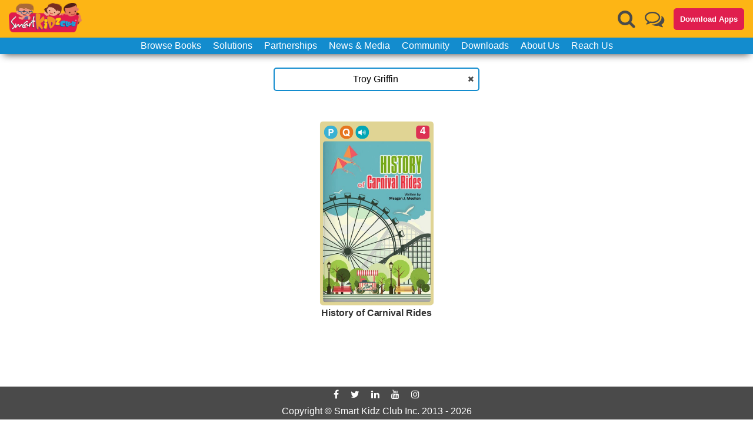

--- FILE ---
content_type: application/javascript; charset=UTF-8
request_url: https://smartkidzclub.com/_next/static/chunks/789-a078d9220c2b6b579f1f.js
body_size: 6050
content:
(self.webpackChunk_N_E=self.webpackChunk_N_E||[]).push([[789],{8943:function(t,r,n){"use strict";function e(t,r){(null==r||r>t.length)&&(r=t.length);for(var n=0,e=new Array(r);n<r;n++)e[n]=t[n];return e}n.d(r,{Z:function(){return e}})},4152:function(t,r,n){"use strict";n.d(r,{Z:function(){return o}});var e=n(8943);function o(t,r){if(t){if("string"===typeof t)return(0,e.Z)(t,r);var n=Object.prototype.toString.call(t).slice(8,-1);return"Object"===n&&t.constructor&&(n=t.constructor.name),"Map"===n||"Set"===n?Array.from(t):"Arguments"===n||/^(?:Ui|I)nt(?:8|16|32)(?:Clamped)?Array$/.test(n)?(0,e.Z)(t,r):void 0}}},4945:function(t,r,n){var e="[object Symbol]",o=/[\\^$.*+?()[\]{}|]/g,u=RegExp(o.source),i="object"==typeof n.g&&n.g&&n.g.Object===Object&&n.g,a="object"==typeof self&&self&&self.Object===Object&&self,c=i||a||Function("return this")(),f=Object.prototype.toString,l=c.Symbol,s=l?l.prototype:void 0,v=s?s.toString:void 0;function p(t){if("string"==typeof t)return t;if(function(t){return"symbol"==typeof t||function(t){return!!t&&"object"==typeof t}(t)&&f.call(t)==e}(t))return v?v.call(t):"";var r=t+"";return"0"==r&&1/t==-Infinity?"-0":r}t.exports=function(t){var r;return(t=null==(r=t)?"":p(r))&&u.test(t)?t.replace(o,"\\$&"):t}},5909:function(t,r,n){t=n.nmd(t);var e="__lodash_hash_undefined__",o=9007199254740991,u="[object Arguments]",i="[object Array]",a="[object Boolean]",c="[object Date]",f="[object Error]",l="[object Function]",s="[object Map]",v="[object Number]",p="[object Object]",h="[object Promise]",_="[object RegExp]",y="[object Set]",d="[object String]",b="[object Symbol]",g="[object WeakMap]",j="[object ArrayBuffer]",w="[object DataView]",m=/\.|\[(?:[^[\]]*|(["'])(?:(?!\1)[^\\]|\\.)*?\1)\]/,O=/^\w*$/,A=/^\./,S=/[^.[\]]+|\[(?:(-?\d+(?:\.\d+)?)|(["'])((?:(?!\2)[^\\]|\\.)*?)\2)\]|(?=(?:\.|\[\])(?:\.|\[\]|$))/g,k=/\\(\\)?/g,$=/^\[object .+?Constructor\]$/,E=/^(?:0|[1-9]\d*)$/,x={};x["[object Float32Array]"]=x["[object Float64Array]"]=x["[object Int8Array]"]=x["[object Int16Array]"]=x["[object Int32Array]"]=x["[object Uint8Array]"]=x["[object Uint8ClampedArray]"]=x["[object Uint16Array]"]=x["[object Uint32Array]"]=!0,x[u]=x[i]=x[j]=x[a]=x[w]=x[c]=x[f]=x[l]=x[s]=x[v]=x[p]=x[_]=x[y]=x[d]=x[g]=!1;var F="object"==typeof n.g&&n.g&&n.g.Object===Object&&n.g,C="object"==typeof self&&self&&self.Object===Object&&self,I=F||C||Function("return this")(),U=r&&!r.nodeType&&r,M=U&&t&&!t.nodeType&&t,P=M&&M.exports===U&&F.process,T=function(){try{return P&&P.binding("util")}catch(t){}}(),z=T&&T.isTypedArray;function L(t,r,n,e){for(var o=-1,u=t?t.length:0;++o<u;){var i=t[o];r(e,i,n(i),t)}return e}function R(t,r){for(var n=-1,e=t?t.length:0;++n<e;)if(r(t[n],n,t))return!0;return!1}function B(t){var r=!1;if(null!=t&&"function"!=typeof t.toString)try{r=!!(t+"")}catch(n){}return r}function D(t){var r=-1,n=Array(t.size);return t.forEach((function(t,e){n[++r]=[e,t]})),n}function N(t){var r=-1,n=Array(t.size);return t.forEach((function(t){n[++r]=t})),n}var V,W,Z=Array.prototype,G=Function.prototype,q=Object.prototype,H=I["__core-js_shared__"],J=function(){var t=/[^.]+$/.exec(H&&H.keys&&H.keys.IE_PROTO||"");return t?"Symbol(src)_1."+t:""}(),K=G.toString,Q=q.hasOwnProperty,X=q.toString,Y=RegExp("^"+K.call(Q).replace(/[\\^$.*+?()[\]{}|]/g,"\\$&").replace(/hasOwnProperty|(function).*?(?=\\\()| for .+?(?=\\\])/g,"$1.*?")+"$"),tt=I.Symbol,rt=I.Uint8Array,nt=q.propertyIsEnumerable,et=Z.splice,ot=(V=Object.keys,W=Object,function(t){return V(W(t))}),ut=Bt(I,"DataView"),it=Bt(I,"Map"),at=Bt(I,"Promise"),ct=Bt(I,"Set"),ft=Bt(I,"WeakMap"),lt=Bt(Object,"create"),st=Ht(ut),vt=Ht(it),pt=Ht(at),ht=Ht(ct),_t=Ht(ft),yt=tt?tt.prototype:void 0,dt=yt?yt.valueOf:void 0,bt=yt?yt.toString:void 0;function gt(t){var r=-1,n=t?t.length:0;for(this.clear();++r<n;){var e=t[r];this.set(e[0],e[1])}}function jt(t){var r=-1,n=t?t.length:0;for(this.clear();++r<n;){var e=t[r];this.set(e[0],e[1])}}function wt(t){var r=-1,n=t?t.length:0;for(this.clear();++r<n;){var e=t[r];this.set(e[0],e[1])}}function mt(t){var r=-1,n=t?t.length:0;for(this.__data__=new wt;++r<n;)this.add(t[r])}function Ot(t){this.__data__=new jt(t)}function At(t,r){var n=rr(t)||tr(t)?function(t,r){for(var n=-1,e=Array(t);++n<t;)e[n]=r(n);return e}(t.length,String):[],e=n.length,o=!!e;for(var u in t)!r&&!Q.call(t,u)||o&&("length"==u||Nt(u,e))||n.push(u);return n}function St(t,r){for(var n=t.length;n--;)if(Yt(t[n][0],r))return n;return-1}function kt(t,r,n,e){return xt(t,(function(t,o,u){r(e,t,n(t),u)})),e}gt.prototype.clear=function(){this.__data__=lt?lt(null):{}},gt.prototype.delete=function(t){return this.has(t)&&delete this.__data__[t]},gt.prototype.get=function(t){var r=this.__data__;if(lt){var n=r[t];return n===e?void 0:n}return Q.call(r,t)?r[t]:void 0},gt.prototype.has=function(t){var r=this.__data__;return lt?void 0!==r[t]:Q.call(r,t)},gt.prototype.set=function(t,r){return this.__data__[t]=lt&&void 0===r?e:r,this},jt.prototype.clear=function(){this.__data__=[]},jt.prototype.delete=function(t){var r=this.__data__,n=St(r,t);return!(n<0)&&(n==r.length-1?r.pop():et.call(r,n,1),!0)},jt.prototype.get=function(t){var r=this.__data__,n=St(r,t);return n<0?void 0:r[n][1]},jt.prototype.has=function(t){return St(this.__data__,t)>-1},jt.prototype.set=function(t,r){var n=this.__data__,e=St(n,t);return e<0?n.push([t,r]):n[e][1]=r,this},wt.prototype.clear=function(){this.__data__={hash:new gt,map:new(it||jt),string:new gt}},wt.prototype.delete=function(t){return Rt(this,t).delete(t)},wt.prototype.get=function(t){return Rt(this,t).get(t)},wt.prototype.has=function(t){return Rt(this,t).has(t)},wt.prototype.set=function(t,r){return Rt(this,t).set(t,r),this},mt.prototype.add=mt.prototype.push=function(t){return this.__data__.set(t,e),this},mt.prototype.has=function(t){return this.__data__.has(t)},Ot.prototype.clear=function(){this.__data__=new jt},Ot.prototype.delete=function(t){return this.__data__.delete(t)},Ot.prototype.get=function(t){return this.__data__.get(t)},Ot.prototype.has=function(t){return this.__data__.has(t)},Ot.prototype.set=function(t,r){var n=this.__data__;if(n instanceof jt){var e=n.__data__;if(!it||e.length<199)return e.push([t,r]),this;n=this.__data__=new wt(e)}return n.set(t,r),this};var $t,Et,xt=($t=function(t,r){return t&&Ft(t,r,fr)},function(t,r){if(null==t)return t;if(!nr(t))return $t(t,r);for(var n=t.length,e=Et?n:-1,o=Object(t);(Et?e--:++e<n)&&!1!==r(o[e],e,o););return t}),Ft=function(t){return function(r,n,e){for(var o=-1,u=Object(r),i=e(r),a=i.length;a--;){var c=i[t?a:++o];if(!1===n(u[c],c,u))break}return r}}();function Ct(t,r){for(var n=0,e=(r=Vt(r,t)?[r]:zt(r)).length;null!=t&&n<e;)t=t[qt(r[n++])];return n&&n==e?t:void 0}function It(t,r){return null!=t&&r in Object(t)}function Ut(t,r,n,e,o){return t===r||(null==t||null==r||!ur(t)&&!ir(r)?t!==t&&r!==r:function(t,r,n,e,o,l){var h=rr(t),g=rr(r),m=i,O=i;h||(m=(m=Dt(t))==u?p:m);g||(O=(O=Dt(r))==u?p:O);var A=m==p&&!B(t),S=O==p&&!B(r),k=m==O;if(k&&!A)return l||(l=new Ot),h||cr(t)?Lt(t,r,n,e,o,l):function(t,r,n,e,o,u,i){switch(n){case w:if(t.byteLength!=r.byteLength||t.byteOffset!=r.byteOffset)return!1;t=t.buffer,r=r.buffer;case j:return!(t.byteLength!=r.byteLength||!e(new rt(t),new rt(r)));case a:case c:case v:return Yt(+t,+r);case f:return t.name==r.name&&t.message==r.message;case _:case d:return t==r+"";case s:var l=D;case y:var p=2&u;if(l||(l=N),t.size!=r.size&&!p)return!1;var h=i.get(t);if(h)return h==r;u|=1,i.set(t,r);var g=Lt(l(t),l(r),e,o,u,i);return i.delete(t),g;case b:if(dt)return dt.call(t)==dt.call(r)}return!1}(t,r,m,n,e,o,l);if(!(2&o)){var $=A&&Q.call(t,"__wrapped__"),E=S&&Q.call(r,"__wrapped__");if($||E){var x=$?t.value():t,F=E?r.value():r;return l||(l=new Ot),n(x,F,e,o,l)}}if(!k)return!1;return l||(l=new Ot),function(t,r,n,e,o,u){var i=2&o,a=fr(t),c=a.length,f=fr(r).length;if(c!=f&&!i)return!1;var l=c;for(;l--;){var s=a[l];if(!(i?s in r:Q.call(r,s)))return!1}var v=u.get(t);if(v&&u.get(r))return v==r;var p=!0;u.set(t,r),u.set(r,t);var h=i;for(;++l<c;){var _=t[s=a[l]],y=r[s];if(e)var d=i?e(y,_,s,r,t,u):e(_,y,s,t,r,u);if(!(void 0===d?_===y||n(_,y,e,o,u):d)){p=!1;break}h||(h="constructor"==s)}if(p&&!h){var b=t.constructor,g=r.constructor;b==g||!("constructor"in t)||!("constructor"in r)||"function"==typeof b&&b instanceof b&&"function"==typeof g&&g instanceof g||(p=!1)}return u.delete(t),u.delete(r),p}(t,r,n,e,o,l)}(t,r,Ut,n,e,o))}function Mt(t){return!(!ur(t)||function(t){return!!J&&J in t}(t))&&(er(t)||B(t)?Y:$).test(Ht(t))}function Pt(t){return"function"==typeof t?t:null==t?lr:"object"==typeof t?rr(t)?function(t,r){if(Vt(t)&&Wt(r))return Zt(qt(t),r);return function(n){var e=function(t,r,n){var e=null==t?void 0:Ct(t,r);return void 0===e?n:e}(n,t);return void 0===e&&e===r?function(t,r){return null!=t&&function(t,r,n){r=Vt(r,t)?[r]:zt(r);var e,o=-1,u=r.length;for(;++o<u;){var i=qt(r[o]);if(!(e=null!=t&&n(t,i)))break;t=t[i]}if(e)return e;return!!(u=t?t.length:0)&&or(u)&&Nt(i,u)&&(rr(t)||tr(t))}(t,r,It)}(n,t):Ut(r,e,void 0,3)}}(t[0],t[1]):function(t){var r=function(t){var r=fr(t),n=r.length;for(;n--;){var e=r[n],o=t[e];r[n]=[e,o,Wt(o)]}return r}(t);if(1==r.length&&r[0][2])return Zt(r[0][0],r[0][1]);return function(n){return n===t||function(t,r,n,e){var o=n.length,u=o,i=!e;if(null==t)return!u;for(t=Object(t);o--;){var a=n[o];if(i&&a[2]?a[1]!==t[a[0]]:!(a[0]in t))return!1}for(;++o<u;){var c=(a=n[o])[0],f=t[c],l=a[1];if(i&&a[2]){if(void 0===f&&!(c in t))return!1}else{var s=new Ot;if(e)var v=e(f,l,c,t,r,s);if(!(void 0===v?Ut(l,f,e,3,s):v))return!1}}return!0}(n,t,r)}}(t):function(t){return Vt(t)?(r=qt(t),function(t){return null==t?void 0:t[r]}):function(t){return function(r){return Ct(r,t)}}(t);var r}(t)}function Tt(t){if(!function(t){var r=t&&t.constructor,n="function"==typeof r&&r.prototype||q;return t===n}(t))return ot(t);var r=[];for(var n in Object(t))Q.call(t,n)&&"constructor"!=n&&r.push(n);return r}function zt(t){return rr(t)?t:Gt(t)}function Lt(t,r,n,e,o,u){var i=2&o,a=t.length,c=r.length;if(a!=c&&!(i&&c>a))return!1;var f=u.get(t);if(f&&u.get(r))return f==r;var l=-1,s=!0,v=1&o?new mt:void 0;for(u.set(t,r),u.set(r,t);++l<a;){var p=t[l],h=r[l];if(e)var _=i?e(h,p,l,r,t,u):e(p,h,l,t,r,u);if(void 0!==_){if(_)continue;s=!1;break}if(v){if(!R(r,(function(t,r){if(!v.has(r)&&(p===t||n(p,t,e,o,u)))return v.add(r)}))){s=!1;break}}else if(p!==h&&!n(p,h,e,o,u)){s=!1;break}}return u.delete(t),u.delete(r),s}function Rt(t,r){var n=t.__data__;return function(t){var r=typeof t;return"string"==r||"number"==r||"symbol"==r||"boolean"==r?"__proto__"!==t:null===t}(r)?n["string"==typeof r?"string":"hash"]:n.map}function Bt(t,r){var n=function(t,r){return null==t?void 0:t[r]}(t,r);return Mt(n)?n:void 0}var Dt=function(t){return X.call(t)};function Nt(t,r){return!!(r=null==r?o:r)&&("number"==typeof t||E.test(t))&&t>-1&&t%1==0&&t<r}function Vt(t,r){if(rr(t))return!1;var n=typeof t;return!("number"!=n&&"symbol"!=n&&"boolean"!=n&&null!=t&&!ar(t))||(O.test(t)||!m.test(t)||null!=r&&t in Object(r))}function Wt(t){return t===t&&!ur(t)}function Zt(t,r){return function(n){return null!=n&&(n[t]===r&&(void 0!==r||t in Object(n)))}}(ut&&Dt(new ut(new ArrayBuffer(1)))!=w||it&&Dt(new it)!=s||at&&Dt(at.resolve())!=h||ct&&Dt(new ct)!=y||ft&&Dt(new ft)!=g)&&(Dt=function(t){var r=X.call(t),n=r==p?t.constructor:void 0,e=n?Ht(n):void 0;if(e)switch(e){case st:return w;case vt:return s;case pt:return h;case ht:return y;case _t:return g}return r});var Gt=Xt((function(t){var r;t=null==(r=t)?"":function(t){if("string"==typeof t)return t;if(ar(t))return bt?bt.call(t):"";var r=t+"";return"0"==r&&1/t==-1/0?"-0":r}(r);var n=[];return A.test(t)&&n.push(""),t.replace(S,(function(t,r,e,o){n.push(e?o.replace(k,"$1"):r||t)})),n}));function qt(t){if("string"==typeof t||ar(t))return t;var r=t+"";return"0"==r&&1/t==-1/0?"-0":r}function Ht(t){if(null!=t){try{return K.call(t)}catch(r){}try{return t+""}catch(r){}}return""}var Jt,Kt,Qt=(Jt=function(t,r,n){Q.call(t,n)?t[n].push(r):t[n]=[r]},function(t,r){var n=rr(t)?L:kt,e=Kt?Kt():{};return n(t,Jt,Pt(r),e)});function Xt(t,r){if("function"!=typeof t||r&&"function"!=typeof r)throw new TypeError("Expected a function");var n=function(){var e=arguments,o=r?r.apply(this,e):e[0],u=n.cache;if(u.has(o))return u.get(o);var i=t.apply(this,e);return n.cache=u.set(o,i),i};return n.cache=new(Xt.Cache||wt),n}function Yt(t,r){return t===r||t!==t&&r!==r}function tr(t){return function(t){return ir(t)&&nr(t)}(t)&&Q.call(t,"callee")&&(!nt.call(t,"callee")||X.call(t)==u)}Xt.Cache=wt;var rr=Array.isArray;function nr(t){return null!=t&&or(t.length)&&!er(t)}function er(t){var r=ur(t)?X.call(t):"";return r==l||"[object GeneratorFunction]"==r}function or(t){return"number"==typeof t&&t>-1&&t%1==0&&t<=o}function ur(t){var r=typeof t;return!!t&&("object"==r||"function"==r)}function ir(t){return!!t&&"object"==typeof t}function ar(t){return"symbol"==typeof t||ir(t)&&X.call(t)==b}var cr=z?function(t){return function(r){return t(r)}}(z):function(t){return ir(t)&&or(t.length)&&!!x[X.call(t)]};function fr(t){return nr(t)?At(t):Tt(t)}function lr(t){return t}t.exports=Qt},1990:function(t,r,n){t=n.nmd(t);var e="__lodash_hash_undefined__",o=9007199254740991,u="[object Arguments]",i="[object Array]",a="[object Boolean]",c="[object Date]",f="[object Error]",l="[object Function]",s="[object Map]",v="[object Number]",p="[object Object]",h="[object Promise]",_="[object RegExp]",y="[object Set]",d="[object String]",b="[object Symbol]",g="[object WeakMap]",j="[object ArrayBuffer]",w="[object DataView]",m=/\.|\[(?:[^[\]]*|(["'])(?:(?!\1)[^\\]|\\.)*?\1)\]/,O=/^\w*$/,A=/^\./,S=/[^.[\]]+|\[(?:(-?\d+(?:\.\d+)?)|(["'])((?:(?!\2)[^\\]|\\.)*?)\2)\]|(?=(?:\.|\[\])(?:\.|\[\]|$))/g,k=/\\(\\)?/g,$=/^\[object .+?Constructor\]$/,E=/^(?:0|[1-9]\d*)$/,x={};x["[object Float32Array]"]=x["[object Float64Array]"]=x["[object Int8Array]"]=x["[object Int16Array]"]=x["[object Int32Array]"]=x["[object Uint8Array]"]=x["[object Uint8ClampedArray]"]=x["[object Uint16Array]"]=x["[object Uint32Array]"]=!0,x[u]=x[i]=x[j]=x[a]=x[w]=x[c]=x[f]=x[l]=x[s]=x[v]=x[p]=x[_]=x[y]=x[d]=x[g]=!1;var F="object"==typeof n.g&&n.g&&n.g.Object===Object&&n.g,C="object"==typeof self&&self&&self.Object===Object&&self,I=F||C||Function("return this")(),U=r&&!r.nodeType&&r,M=U&&t&&!t.nodeType&&t,P=M&&M.exports===U&&F.process,T=function(){try{return P&&P.binding("util")}catch(t){}}(),z=T&&T.isTypedArray;function L(t,r,n){switch(n.length){case 0:return t.call(r);case 1:return t.call(r,n[0]);case 2:return t.call(r,n[0],n[1]);case 3:return t.call(r,n[0],n[1],n[2])}return t.apply(r,n)}function R(t,r){for(var n=-1,e=t?t.length:0,o=Array(e);++n<e;)o[n]=r(t[n],n,t);return o}function B(t,r){for(var n=-1,e=r.length,o=t.length;++n<e;)t[o+n]=r[n];return t}function D(t,r){for(var n=-1,e=t?t.length:0;++n<e;)if(r(t[n],n,t))return!0;return!1}function N(t){return function(r){return t(r)}}function V(t){var r=!1;if(null!=t&&"function"!=typeof t.toString)try{r=!!(t+"")}catch(n){}return r}function W(t){var r=-1,n=Array(t.size);return t.forEach((function(t,e){n[++r]=[e,t]})),n}function Z(t){var r=-1,n=Array(t.size);return t.forEach((function(t){n[++r]=t})),n}var G,q,H=Array.prototype,J=Function.prototype,K=Object.prototype,Q=I["__core-js_shared__"],X=function(){var t=/[^.]+$/.exec(Q&&Q.keys&&Q.keys.IE_PROTO||"");return t?"Symbol(src)_1."+t:""}(),Y=J.toString,tt=K.hasOwnProperty,rt=K.toString,nt=RegExp("^"+Y.call(tt).replace(/[\\^$.*+?()[\]{}|]/g,"\\$&").replace(/hasOwnProperty|(function).*?(?=\\\()| for .+?(?=\\\])/g,"$1.*?")+"$"),et=I.Symbol,ot=I.Uint8Array,ut=K.propertyIsEnumerable,it=H.splice,at=et?et.isConcatSpreadable:void 0,ct=(G=Object.keys,q=Object,function(t){return G(q(t))}),ft=Math.max,lt=qt(I,"DataView"),st=qt(I,"Map"),vt=qt(I,"Promise"),pt=qt(I,"Set"),ht=qt(I,"WeakMap"),_t=qt(Object,"create"),yt=er(lt),dt=er(st),bt=er(vt),gt=er(pt),jt=er(ht),wt=et?et.prototype:void 0,mt=wt?wt.valueOf:void 0,Ot=wt?wt.toString:void 0;function At(t){var r=-1,n=t?t.length:0;for(this.clear();++r<n;){var e=t[r];this.set(e[0],e[1])}}function St(t){var r=-1,n=t?t.length:0;for(this.clear();++r<n;){var e=t[r];this.set(e[0],e[1])}}function kt(t){var r=-1,n=t?t.length:0;for(this.clear();++r<n;){var e=t[r];this.set(e[0],e[1])}}function $t(t){var r=-1,n=t?t.length:0;for(this.__data__=new kt;++r<n;)this.add(t[r])}function Et(t){this.__data__=new St(t)}function xt(t,r){var n=cr(t)||ar(t)?function(t,r){for(var n=-1,e=Array(t);++n<t;)e[n]=r(n);return e}(t.length,String):[],e=n.length,o=!!e;for(var u in t)!r&&!tt.call(t,u)||o&&("length"==u||Kt(u,e))||n.push(u);return n}function Ft(t,r){for(var n=t.length;n--;)if(ir(t[n][0],r))return n;return-1}At.prototype.clear=function(){this.__data__=_t?_t(null):{}},At.prototype.delete=function(t){return this.has(t)&&delete this.__data__[t]},At.prototype.get=function(t){var r=this.__data__;if(_t){var n=r[t];return n===e?void 0:n}return tt.call(r,t)?r[t]:void 0},At.prototype.has=function(t){var r=this.__data__;return _t?void 0!==r[t]:tt.call(r,t)},At.prototype.set=function(t,r){return this.__data__[t]=_t&&void 0===r?e:r,this},St.prototype.clear=function(){this.__data__=[]},St.prototype.delete=function(t){var r=this.__data__,n=Ft(r,t);return!(n<0)&&(n==r.length-1?r.pop():it.call(r,n,1),!0)},St.prototype.get=function(t){var r=this.__data__,n=Ft(r,t);return n<0?void 0:r[n][1]},St.prototype.has=function(t){return Ft(this.__data__,t)>-1},St.prototype.set=function(t,r){var n=this.__data__,e=Ft(n,t);return e<0?n.push([t,r]):n[e][1]=r,this},kt.prototype.clear=function(){this.__data__={hash:new At,map:new(st||St),string:new At}},kt.prototype.delete=function(t){return Gt(this,t).delete(t)},kt.prototype.get=function(t){return Gt(this,t).get(t)},kt.prototype.has=function(t){return Gt(this,t).has(t)},kt.prototype.set=function(t,r){return Gt(this,t).set(t,r),this},$t.prototype.add=$t.prototype.push=function(t){return this.__data__.set(t,e),this},$t.prototype.has=function(t){return this.__data__.has(t)},Et.prototype.clear=function(){this.__data__=new St},Et.prototype.delete=function(t){return this.__data__.delete(t)},Et.prototype.get=function(t){return this.__data__.get(t)},Et.prototype.has=function(t){return this.__data__.has(t)},Et.prototype.set=function(t,r){var n=this.__data__;if(n instanceof St){var e=n.__data__;if(!st||e.length<199)return e.push([t,r]),this;n=this.__data__=new kt(e)}return n.set(t,r),this};var Ct,It,Ut=(Ct=function(t,r){return t&&Pt(t,r,yr)},function(t,r){if(null==t)return t;if(!fr(t))return Ct(t,r);for(var n=t.length,e=It?n:-1,o=Object(t);(It?e--:++e<n)&&!1!==r(o[e],e,o););return t});function Mt(t,r,n,e,o){var u=-1,i=t.length;for(n||(n=Jt),o||(o=[]);++u<i;){var a=t[u];r>0&&n(a)?r>1?Mt(a,r-1,n,e,o):B(o,a):e||(o[o.length]=a)}return o}var Pt=function(t){return function(r,n,e){for(var o=-1,u=Object(r),i=e(r),a=i.length;a--;){var c=i[t?a:++o];if(!1===n(u[c],c,u))break}return r}}();function Tt(t,r){for(var n=0,e=(r=Xt(r,t)?[r]:Vt(r)).length;null!=t&&n<e;)t=t[nr(r[n++])];return n&&n==e?t:void 0}function zt(t,r){return null!=t&&r in Object(t)}function Lt(t,r,n,e,o){return t===r||(null==t||null==r||!vr(t)&&!pr(r)?t!==t&&r!==r:function(t,r,n,e,o,l){var h=cr(t),g=cr(r),m=i,O=i;h||(m=(m=Ht(t))==u?p:m);g||(O=(O=Ht(r))==u?p:O);var A=m==p&&!V(t),S=O==p&&!V(r),k=m==O;if(k&&!A)return l||(l=new Et),h||_r(t)?Zt(t,r,n,e,o,l):function(t,r,n,e,o,u,i){switch(n){case w:if(t.byteLength!=r.byteLength||t.byteOffset!=r.byteOffset)return!1;t=t.buffer,r=r.buffer;case j:return!(t.byteLength!=r.byteLength||!e(new ot(t),new ot(r)));case a:case c:case v:return ir(+t,+r);case f:return t.name==r.name&&t.message==r.message;case _:case d:return t==r+"";case s:var l=W;case y:var p=2&u;if(l||(l=Z),t.size!=r.size&&!p)return!1;var h=i.get(t);if(h)return h==r;u|=1,i.set(t,r);var g=Zt(l(t),l(r),e,o,u,i);return i.delete(t),g;case b:if(mt)return mt.call(t)==mt.call(r)}return!1}(t,r,m,n,e,o,l);if(!(2&o)){var $=A&&tt.call(t,"__wrapped__"),E=S&&tt.call(r,"__wrapped__");if($||E){var x=$?t.value():t,F=E?r.value():r;return l||(l=new Et),n(x,F,e,o,l)}}if(!k)return!1;return l||(l=new Et),function(t,r,n,e,o,u){var i=2&o,a=yr(t),c=a.length,f=yr(r).length;if(c!=f&&!i)return!1;var l=c;for(;l--;){var s=a[l];if(!(i?s in r:tt.call(r,s)))return!1}var v=u.get(t);if(v&&u.get(r))return v==r;var p=!0;u.set(t,r),u.set(r,t);var h=i;for(;++l<c;){var _=t[s=a[l]],y=r[s];if(e)var d=i?e(y,_,s,r,t,u):e(_,y,s,t,r,u);if(!(void 0===d?_===y||n(_,y,e,o,u):d)){p=!1;break}h||(h="constructor"==s)}if(p&&!h){var b=t.constructor,g=r.constructor;b==g||!("constructor"in t)||!("constructor"in r)||"function"==typeof b&&b instanceof b&&"function"==typeof g&&g instanceof g||(p=!1)}return u.delete(t),u.delete(r),p}(t,r,n,e,o,l)}(t,r,Lt,n,e,o))}function Rt(t){return!(!vr(t)||function(t){return!!X&&X in t}(t))&&(lr(t)||V(t)?nt:$).test(er(t))}function Bt(t){return"function"==typeof t?t:null==t?dr:"object"==typeof t?cr(t)?function(t,r){if(Xt(t)&&Yt(r))return tr(nr(t),r);return function(n){var e=function(t,r,n){var e=null==t?void 0:Tt(t,r);return void 0===e?n:e}(n,t);return void 0===e&&e===r?function(t,r){return null!=t&&function(t,r,n){r=Xt(r,t)?[r]:Vt(r);var e,o=-1,u=r.length;for(;++o<u;){var i=nr(r[o]);if(!(e=null!=t&&n(t,i)))break;t=t[i]}if(e)return e;return!!(u=t?t.length:0)&&sr(u)&&Kt(i,u)&&(cr(t)||ar(t))}(t,r,zt)}(n,t):Lt(r,e,void 0,3)}}(t[0],t[1]):function(t){var r=function(t){var r=yr(t),n=r.length;for(;n--;){var e=r[n],o=t[e];r[n]=[e,o,Yt(o)]}return r}(t);if(1==r.length&&r[0][2])return tr(r[0][0],r[0][1]);return function(n){return n===t||function(t,r,n,e){var o=n.length,u=o,i=!e;if(null==t)return!u;for(t=Object(t);o--;){var a=n[o];if(i&&a[2]?a[1]!==t[a[0]]:!(a[0]in t))return!1}for(;++o<u;){var c=(a=n[o])[0],f=t[c],l=a[1];if(i&&a[2]){if(void 0===f&&!(c in t))return!1}else{var s=new Et;if(e)var v=e(f,l,c,t,r,s);if(!(void 0===v?Lt(l,f,e,3,s):v))return!1}}return!0}(n,t,r)}}(t):function(t){return Xt(t)?(r=nr(t),function(t){return null==t?void 0:t[r]}):function(t){return function(r){return Tt(r,t)}}(t);var r}(t)}function Dt(t){if(!function(t){var r=t&&t.constructor,n="function"==typeof r&&r.prototype||K;return t===n}(t))return ct(t);var r=[];for(var n in Object(t))tt.call(t,n)&&"constructor"!=n&&r.push(n);return r}function Nt(t,r,n){var e=-1;return r=R(r.length?r:[dr],N(Bt)),function(t,r){var n=t.length;for(t.sort(r);n--;)t[n]=t[n].value;return t}(function(t,r){var n=-1,e=fr(t)?Array(t.length):[];return Ut(t,(function(t,o,u){e[++n]=r(t,o,u)})),e}(t,(function(t,n,o){return{criteria:R(r,(function(r){return r(t)})),index:++e,value:t}})),(function(t,r){return function(t,r,n){var e=-1,o=t.criteria,u=r.criteria,i=o.length,a=n.length;for(;++e<i;){var c=Wt(o[e],u[e]);if(c)return e>=a?c:c*("desc"==n[e]?-1:1)}return t.index-r.index}(t,r,n)}))}function Vt(t){return cr(t)?t:rr(t)}function Wt(t,r){if(t!==r){var n=void 0!==t,e=null===t,o=t===t,u=hr(t),i=void 0!==r,a=null===r,c=r===r,f=hr(r);if(!a&&!f&&!u&&t>r||u&&i&&c&&!a&&!f||e&&i&&c||!n&&c||!o)return 1;if(!e&&!u&&!f&&t<r||f&&n&&o&&!e&&!u||a&&n&&o||!i&&o||!c)return-1}return 0}function Zt(t,r,n,e,o,u){var i=2&o,a=t.length,c=r.length;if(a!=c&&!(i&&c>a))return!1;var f=u.get(t);if(f&&u.get(r))return f==r;var l=-1,s=!0,v=1&o?new $t:void 0;for(u.set(t,r),u.set(r,t);++l<a;){var p=t[l],h=r[l];if(e)var _=i?e(h,p,l,r,t,u):e(p,h,l,t,r,u);if(void 0!==_){if(_)continue;s=!1;break}if(v){if(!D(r,(function(t,r){if(!v.has(r)&&(p===t||n(p,t,e,o,u)))return v.add(r)}))){s=!1;break}}else if(p!==h&&!n(p,h,e,o,u)){s=!1;break}}return u.delete(t),u.delete(r),s}function Gt(t,r){var n=t.__data__;return function(t){var r=typeof t;return"string"==r||"number"==r||"symbol"==r||"boolean"==r?"__proto__"!==t:null===t}(r)?n["string"==typeof r?"string":"hash"]:n.map}function qt(t,r){var n=function(t,r){return null==t?void 0:t[r]}(t,r);return Rt(n)?n:void 0}var Ht=function(t){return rt.call(t)};function Jt(t){return cr(t)||ar(t)||!!(at&&t&&t[at])}function Kt(t,r){return!!(r=null==r?o:r)&&("number"==typeof t||E.test(t))&&t>-1&&t%1==0&&t<r}function Qt(t,r,n){if(!vr(n))return!1;var e=typeof r;return!!("number"==e?fr(n)&&Kt(r,n.length):"string"==e&&r in n)&&ir(n[r],t)}function Xt(t,r){if(cr(t))return!1;var n=typeof t;return!("number"!=n&&"symbol"!=n&&"boolean"!=n&&null!=t&&!hr(t))||(O.test(t)||!m.test(t)||null!=r&&t in Object(r))}function Yt(t){return t===t&&!vr(t)}function tr(t,r){return function(n){return null!=n&&(n[t]===r&&(void 0!==r||t in Object(n)))}}(lt&&Ht(new lt(new ArrayBuffer(1)))!=w||st&&Ht(new st)!=s||vt&&Ht(vt.resolve())!=h||pt&&Ht(new pt)!=y||ht&&Ht(new ht)!=g)&&(Ht=function(t){var r=rt.call(t),n=r==p?t.constructor:void 0,e=n?er(n):void 0;if(e)switch(e){case yt:return w;case dt:return s;case bt:return h;case gt:return y;case jt:return g}return r});var rr=ur((function(t){var r;t=null==(r=t)?"":function(t){if("string"==typeof t)return t;if(hr(t))return Ot?Ot.call(t):"";var r=t+"";return"0"==r&&1/t==-1/0?"-0":r}(r);var n=[];return A.test(t)&&n.push(""),t.replace(S,(function(t,r,e,o){n.push(e?o.replace(k,"$1"):r||t)})),n}));function nr(t){if("string"==typeof t||hr(t))return t;var r=t+"";return"0"==r&&1/t==-1/0?"-0":r}function er(t){if(null!=t){try{return Y.call(t)}catch(r){}try{return t+""}catch(r){}}return""}var or=function(t,r){return r=ft(void 0===r?t.length-1:r,0),function(){for(var n=arguments,e=-1,o=ft(n.length-r,0),u=Array(o);++e<o;)u[e]=n[r+e];e=-1;for(var i=Array(r+1);++e<r;)i[e]=n[e];return i[r]=u,L(t,this,i)}}((function(t,r){if(null==t)return[];var n=r.length;return n>1&&Qt(t,r[0],r[1])?r=[]:n>2&&Qt(r[0],r[1],r[2])&&(r=[r[0]]),Nt(t,Mt(r,1),[])}));function ur(t,r){if("function"!=typeof t||r&&"function"!=typeof r)throw new TypeError("Expected a function");var n=function(){var e=arguments,o=r?r.apply(this,e):e[0],u=n.cache;if(u.has(o))return u.get(o);var i=t.apply(this,e);return n.cache=u.set(o,i),i};return n.cache=new(ur.Cache||kt),n}function ir(t,r){return t===r||t!==t&&r!==r}function ar(t){return function(t){return pr(t)&&fr(t)}(t)&&tt.call(t,"callee")&&(!ut.call(t,"callee")||rt.call(t)==u)}ur.Cache=kt;var cr=Array.isArray;function fr(t){return null!=t&&sr(t.length)&&!lr(t)}function lr(t){var r=vr(t)?rt.call(t):"";return r==l||"[object GeneratorFunction]"==r}function sr(t){return"number"==typeof t&&t>-1&&t%1==0&&t<=o}function vr(t){var r=typeof t;return!!t&&("object"==r||"function"==r)}function pr(t){return!!t&&"object"==typeof t}function hr(t){return"symbol"==typeof t||pr(t)&&rt.call(t)==b}var _r=z?N(z):function(t){return pr(t)&&sr(t.length)&&!!x[rt.call(t)]};function yr(t){return fr(t)?xt(t):Dt(t)}function dr(t){return t}t.exports=or}}]);